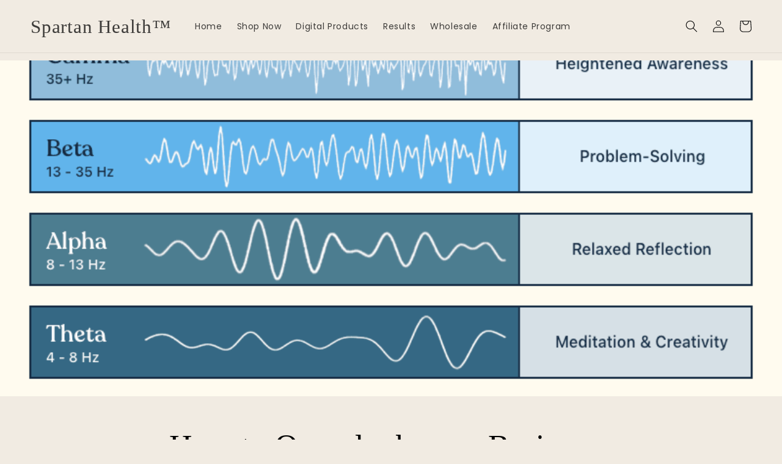

--- FILE ---
content_type: text/javascript
request_url: https://spartanhealth.io/cdn/shop/t/22/assets/product-form.aio.min.js?v=55149480583467516461719054918
body_size: 84
content:
/*
Generated time: June 22, 2024 11:15
This file was created by the app developer. Feel free to contact the original developer with any questions. It was minified (compressed) by AVADA. AVADA do NOT own this script.
*/
customElements.get("product-form")||customElements.define("product-form",class extends HTMLElement{constructor(){super(),this.form=this.querySelector("form"),this.form.querySelector("[name=id]").disabled=!1,this.form.addEventListener("submit",this.onSubmitHandler.bind(this)),this.cartNotification=document.querySelector("cart-notification"),this.submitButton=this.querySelector('[type="submit"]')}onSubmitHandler(e){var t;e.preventDefault(),"true"!==this.submitButton.getAttribute("aria-disabled")&&(this.handleErrorMessage(),this.cartNotification.setActiveElement(document.activeElement),this.submitButton.setAttribute("aria-disabled",!0),this.submitButton.classList.add("loading"),this.querySelector(".loading-overlay__spinner").classList.remove("hidden"),(e=fetchConfig("javascript")).headers["X-Requested-With"]="XMLHttpRequest",delete e.headers["Content-Type"],(t=new FormData(this.form)).append("sections",this.cartNotification.getSectionsToRender().map(e=>e.id)),t.append("sections_url",window.location.pathname),e.body=t,fetch(""+routes.cart_add_url,e).then(e=>e.json()).then(e=>{if(e.status)return this.handleErrorMessage(e.description),(t=this.submitButton.querySelector(".sold-out-message"))?(this.submitButton.setAttribute("aria-disabled",!0),this.submitButton.querySelector("span").classList.add("hidden"),t.classList.remove("hidden"),void(this.error=!0)):void 0;this.error=!1;var t=this.closest("quick-add-modal");t?(document.body.addEventListener("modalClosed",()=>{setTimeout(()=>{this.cartNotification.renderContents(e)})},{once:!0}),t.hide(!0)):this.cartNotification.renderContents(e)}).catch(e=>{console.error(e)}).finally(()=>{this.submitButton.classList.remove("loading"),this.error||this.submitButton.removeAttribute("aria-disabled"),this.querySelector(".loading-overlay__spinner").classList.add("hidden")}))}handleErrorMessage(e=!1){this.errorMessageWrapper=this.errorMessageWrapper||this.querySelector(".product-form__error-message-wrapper"),this.errorMessageWrapper&&(this.errorMessage=this.errorMessage||this.errorMessageWrapper.querySelector(".product-form__error-message"),this.errorMessageWrapper.toggleAttribute("hidden",!e),e)&&(this.errorMessage.textContent=e)}});